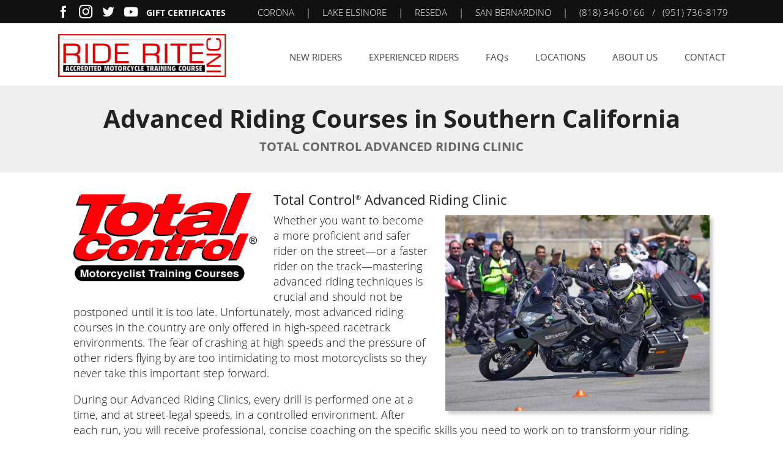

--- FILE ---
content_type: text/html
request_url: https://www.riderite.net/riding-courses/advanced-riding-clinic-level-2
body_size: 7405
content:

<!DOCTYPE html>
<html lang="en">

  <head>
    <!-- TNG PRODUCTION w239 -->

<meta charset="ISO-8859-1"> 
<meta name="title" content="Advanced Riding Courses in Southern California - Ride Rite Inc" />
<meta name="description" content="No matter what skill level you are now, ARC will make a recognizable difference in your ability to control your bike. The Total Control ARC instructors are highly trained and carefully handpicked for their teaching abilities and friendly dispositions." />
<meta property="og:url" content="https://www.riderite.net/riding-courses/advanced-riding-clinic-level-2" />
<meta property="og:type" content="website" />
<meta property="og:title" content="Advanced Riding Courses in Southern California - Ride Rite Inc" />
<meta property="og:description" content="No matter what skill level you are now, ARC will make a recognizable difference in your ability to control your bike. The Total Control ARC instructors are highly trained and carefully handpicked for their teaching abilities and friendly dispositions." />
<meta property="fb:app_id" content="737088651286593" />
<link rel="canonical" href="https://www.riderite.net/riding-courses/advanced-riding-clinic-level-2" />
<link rel="alternate" media="only screen and (max-width: 640px)" href="https://m.riderite.net/riding-courses/advanced-riding-clinic-level-2" />
<link rel="alternate" media="handheld" href="https://m.riderite.net/riding-courses/advanced-riding-clinic-level-2" />
<meta name="viewport" content="width=device-width, initial-scale=1" />
<link rel="stylesheet" href="https://www.tngplatform.com/css/classes_tng.css" type="text/css" />
<link rel="stylesheet" href="https://www.tngplatform.com/css/jquery-ui/jquery-ui.css" type="text/css" />
<link rel="stylesheet" href="https://www.tngplatform.com/css/jquery.fancybox.css" type="text/css" />
<link rel="stylesheet" href="https://www.tngplatform.com/css/animate.css" type="text/css" />
<link rel="stylesheet" href="https://www.riderite.net/css/elements.css" type="text/css" />
<link rel="stylesheet" href="https://www.riderite.net/css/structure.css" type="text/css" />
<link rel="stylesheet" href="https://www.riderite.net/css/head_navigation.css" type="text/css" />
<link rel="stylesheet" href="https://www.riderite.net/css/classes.css" type="text/css" />
<script type="text/javascript" src="https://www.tngplatform.com/js/tng_essentials.js"></script>
<script type="text/javascript" src="https://www.tngplatform.com/js/jquery.superfish.min.js"></script>
<script type="text/javascript" src="https://www.tngplatform.com/js/fancybox/jquery.fancybox.min.js"></script>
<script type="text/javascript" src="https://www.tngplatform.com/js/jquery.lazyload.min.js"></script>
<script type="text/javascript" src="https://www.tngplatform.com/js/jquery.easing.js"></script>
<script type="text/javascript" src="https://www.tngplatform.com/js/jquery.mousewheel.js"></script>
<script type="text/javascript" src="//use.typekit.net/ntn6pry.js"></script>
<script type="text/javascript">try{Typekit.load();}catch(e){}</script>

    <!-- Global site tag (gtag.js) - Google Analytics -->
    <script async src="https://www.googletagmanager.com/gtag/js?id=G-P2JK3X6YST"></script>
    <script>
      window.dataLayer = window.dataLayer || [];
      function gtag(){dataLayer.push(arguments);}
      gtag('js', new Date());

      gtag('config', 'G-P2JK3X6YST');

      var trackOutboundLink = function(url) {
        gtag('event', 'click', {
          'event_category': 'outbound',
          'event_label': url,
          'transport_type': 'beacon',
          'event_callback': function(){document.location = url;}
        });
      }
    </script>
  <title>Advanced Riding Courses in Southern California - Ride Rite Inc</title>

<script>
  jQuery(document).ready(function() {
  	$(".fancyPop").fancybox({
  		type: 'iframe',
      keyboard: true,
      keys: {
        close  : [27]  
      },
      clickSlide: false,
      clickOutside: false
  	});
  });
  
  jQuery(document).ready(function() {
  	$(".fancyPopRefresh").fancybox({
  		type: 'iframe',
      keyboard: true,
      keys: {
        close  : [27]  
      },
      clickSlide: false,
      clickOutside: false,
      afterClose: function () {
        parent.location.reload();
      }   
  	});
  });
</script>


<script type="text/javascript">
$(document).ready(function() {
  $('[data-fancybox="gallery"]').fancybox({
    loop: false,
    keyboard: true,
    infobar: true,
    buttons: [
      "close"
    ],
  });
});

$(function() {
   $("img.lazy").lazyload({
       effect : "fadeIn"
   });
});
</script>   

  </head>

  <body>
    


<table id="mainStructure">

  <tr>
    <td id="mainStructureTop">


      <div id="headerContainerWide">
        <div id="headerTopBar">
          <div class="pageWide">
            <div id="headerSocials">

<div id="socialBlock" style="overflow: hidden;">
  <a href="https://www.facebook.com/RideRiteMotorcycleTraining" target="_blank" rel="nofollow"><img src="/images/assets/sm_facebook_single.png" class="socialIcon imageMonoLight" /></a>
  <a href="https://instagram.com/riderite1" target="_blank" rel="nofollow"><img src="/images/assets/sm_instagram_single.png" class="socialIcon imageMonoLight" /></a>
  <a href="https://twitter.com/rideriteinc" target="_blank" rel="nofollow"><img src="/images/assets/sm_twitter_single.png" class="socialIcon imageMonoLight" /></a>
  <a href="https://www.youtube.com/channel/UCMWbe_KgiciJvxh5kTee8xQ" target="_blank" rel="nofollow"><img src="/images/assets/sm_youtube_single.png" class="socialIcon imageMonoLight" /></a>
</div>
</div>
            <div id="giftCards"><a href="/contact/?subject=Gift Certificates" class="bold">Gift Certificates</a></div>
            <div id="headerLocations">


  <a href="/locations/corona-ca">
    <span class="upperCase">Corona</span>
  </a>
  <span style="padding: 0 15px;">|</span>
    <a href="/locations/lake-elsinore-ca">
    <span class="upperCase">Lake Elsinore</span>
  </a>
  <span style="padding: 0 15px;">|</span>
    <a href="/locations/reseda-ca">
    <span class="upperCase">Reseda</span>
  </a>
  <span style="padding: 0 15px;">|</span>
    <a href="/locations/san-bernardino-ca">
    <span class="upperCase">San Bernardino</span>
  </a>
  <span style="padding: 0 15px;">|</span>
  


<a href="/contact">(818) 346-0166</a> &nbsp; / &nbsp; <a href="/contact">(951) 736-8179</a>

</div>
            <div id="headerTop"></div>
          </div>
        </div>

        <div id="headerContainer">
          <a href="/"><img src="/images/structure/logo.png" id="headerLogo" /></a>
          <div id="headerNav">
<script>
		$(document).ready(function(){
			var example = $('#sf-navigation').superfish({
				speed: 'fast',
				animation:   {opacity:'show',height:'show'},
        delay: 100
			});
		});
</script>

<nav>
<div class="wrapper">
  <ul class="sf-menu" id="sf-navigation">


    <li>
      <a href="/riding-courses/basic-riding-course">New Riders</a>
      <ul>
        <li><a href="/riding-courses/basic-riding-course">Basic Riding Course (licensing course)</a></li>
        <li><a href="/riding-courses/basic-riding-course#faq">Basic Course Requirements and FAQs</a></li>
        <li><a href="/riding-courses/private-lessons">Private Lessons</a></li>
      </ul>
    </li>


    <li>
      <a>Experienced Riders</a>
      <ul>
        <li><a href="/riding-courses/intermediate-riding-clinic">Intermediate Riding Course (with licensing option)</a></li>
        <li><a href="/riding-courses/advanced-riding-clinic">Advanced Riding Clinic</a></li>
        <li><a href="/riding-courses/advanced-riding-clinic#level2">Advanced Riding Clinic, Level 2</a></li>
        <li><a href="/riding-courses/private-lessons">Private Lessons</a></li>
      </ul>
    </li>


    <li>
      <a href="/riding-courses/basic-riding-course#faq">FAQ<span style="text-transform: lowercase;">s</span></a>
    </li>

    <li>
      <a href="/locations/map">Locations</a>
    </li>

    <li>
      <a href="/about">About Us</a>
      <ul>
        <li><a href="/careers">Join Our Team!</a></li>
      </ul>
    </li>


    <li>
      <a href="/contact">Contact</a>
    </li>

		
  </ul>
</div>
</nav>
</div>
        </div>

      </div>



    </td>
  </tr>

  <tr>
    <td id="mainStructureMiddle">
      <div id="contents">


    




<div class="screenWide bgSectionOne">
  <div class="pageWide">
    <div class="cols1_1">
    <h1 class="pageTitle">Advanced Riding Courses in Southern California</h1>
    <h2 class="pageSubtitle">Total Control Advanced Riding Clinic</h2>
    </div>
  </div>
</div>


<div class="pageWide">
  <div class="cols1_1 courseContents">

    <img src="/images/logo_tc.png" class="inlineLeft courseLogo" />

    <h3 class="first">Total Control<sup>&reg;</sup> Advanced Riding Clinic</h3>

    <img src="/images/arc1.jpg" class="inlineRight" />

    <p>Whether you want to become a more proficient and safer rider on the street&mdash;or a faster rider on the track&mdash;mastering advanced riding techniques is crucial and should not be postponed until it is too late. Unfortunately, most advanced riding courses in the country are only offered in high-speed racetrack environments. The fear of crashing at high speeds and the pressure of other riders flying by are too intimidating to most motorcyclists so they never take this important step forward.</p>


    <p>During our Advanced Riding Clinics, every drill is performed one at a time, and at street-legal speeds, in a controlled environment. After each run, you will receive professional, concise coaching on the specific skills you need to work on to transform your riding. From cruisers to sportbikes, all types of motorcycles and riding styles are welcome to attend.</p>

    <p>This course is based on Lee Parks' best selling book <i><a href="https://www.totalcontroltraining.net/about/the-book" target="_blank">Total Control: High Performance Street Riding Techniques</a></i>.</p>


    <div class="clear"></div>


    <h3>What ARC Covers</h3>
        





      
      <div class="courseCovers">
        <img src="/images/tab_traction.jpg" class="inlineLeft noMarginBottom" />
        <h4>Traction Management</h4>
        <p>There are so many different factors that affect traction, from cornering and acceleration forces to the design of the tires and the weight of the bike; riding a motorcycle is really an exercise in traction management. The purpose of nearly every skill taught in our Advanced Riding Clinic is to help you understand what traction is, how it works and how to effectively use the limited amounts of traction available on a motorcycle.</p>
        <div class="clear"></div>
      </div>
      
      <div class="courseCovers">
        <img src="/images/tab_throttle.jpg" class="inlineLeft noMarginBottom" />
        <h4>Throttle Control</h4>
        <p>The single most important control on your motorcycle is the throttle. This is because&mdash;beyond speed and acceleration&mdash;it applies forces to so many aspects of your bike's handling including traction, suspension, weight transfer, steering, stability, and ground clearance. Knowing how to skillfully apply the throttle is one of the major distinctions between good riders and great riders.</p>
        <div class="clear"></div>
      </div>
      
      <div class="courseCovers">
        <img src="/images/tab_mind.jpg" class="inlineLeft" />
        <h4>Mental State</h4>
        <p>You know what it is like when you are 'in the zone', everything just seems to flow, one corner seamlessly blending into the next, and you are always in the right place on the road. You also know when you are not in the zone, because everything seems to go wrong, the ride is harsh and jerky, cars take a swipe at you and it just feels like you are having a generally bad day. During our Advanced Riding Clinic, you will learn how fear and concentration can have such a profound effect on your riding and what simple steps you can take to ensure you have a perfect ride every time.</p>
        <div class="clear"></div>
      </div>
      
      <div class="courseCovers">
        <img src="/images/tab_vision.jpg" class="inlineLeft noMarginBottom" />
        <h4>Vision</h4>
        <p>Vision is, without a doubt, the most fundamental skill for proper riding. The majority of decisions made while riding are based on information coming in through your eyes. The main reason for vision being so critical is that <i>you go where you look</i> but even experienced racers struggle with maintaining proper vision through the corners. At Total Control you will learn why riders go where they look and how you can use your eyes to your advantage and safety during every ride.</p>
        <div class="clear"></div>
      </div>
      
      <div class="courseCovers">
        <img src="/images/tab_line.jpg" class="inlineLeft noMarginBottom" />
        <h4>Line Selection</h4>
        <p>Unlike cars, motorcycles can take a lot of different lines through a particular corner. Some of these lines will help you make a safe and serene progression through the bends, while others will ruin your perfect ride! During our Advanced Riding Clinic you will learn exactly how to plan and follow proper lines on every corner of the road.</p>
        <div class="clear"></div>
      </div>
      
      <div class="courseCovers">
        <img src="/images/tab_body.jpg" class="inlineLeft noMarginBottom" />
        <h4>Body Position</h4>
        <p>No matter what you ride, the way you position your body on your motorcycle has a profound impact on how it will handle during a corner and also determines how much physical effort you will need to control it. Our Advanced Riding Clinic uses a ten step technology to ensure you achieve the right body position&mdash;every time. We call it a technology rather than just a bunch of tips, because ALL the ten steps combine to give you consistent results.</p>
        <div class="clear"></div>
      </div>
      
      <div class="courseCovers">
        <img src="/images/tab_suspension.jpg" class="inlineLeft noMarginBottom" />
        <h4>Suspension Setup</h4>
        <p>Having the right suspension setup is one of the keys to riding fast and safely. No matter which shock or fork you have, they all require proper adjustment to work to their maximum potential. The knowledge about how your suspension works&mdash;and how to properly adjust it and maintain it&mdash;will work together with proper riding skills to improve your overall ability to manage traction.</p>
        <div class="clear"></div>
      </div>


    

 

  </div>
</div>





<div class="screenWide bgMainSection darkSection">
  <div class="pageWide doubleMargin">
    <div class="cols1_1">

      <p class="bold center font20">Our Advanced Riding Clinics are based on the best-selling book <i><a href="https://www.totalcontroltraining.net/about/the-book" target="_blank">Total Control: High Performance Street Riding Techniques</a></i>, by Lee Parks.
      <br /><br />
      <a href="https://www.totalcontroltraining.net/about/the-book" target="_blank"><img src="/images/book.jpg" style="max-width: 300px;"></a>
      </p>
    </div>







    <h3>How It Works</h3>

    <img src="/images/instructor-07_resize.jpg" class="inlineRight width350" />
    <p>Part of the reason for the program's success is the dynamic classroom training, which includes both theory and application of the Total Control ARC techniques. By including a basic analysis of vehicular dynamics, riders get a clear understanding of how their actions affect their bikes. For instance, in the suspension portion of the class, riders learn how to analyze the effectiveness of their suspension and how to set it up for maximum control and comfort.</p>


    <img src="/images/arc-24_resize.jpg" class="inlineLeft width350" />
    <p>The range portion of the training is done in a large parking lot or skidpad where each of the skills are individually broken down and practiced. Working on only one skill at a time is the fastest way to make consistent riding improvements. The beauty of doing it this way is that the student is never asked to make a huge "leap of faith" in any one area. Each skill is built up in small two-mph increments until the desired result is achieved. This allows for high confidence and never gets too scary. In fact, cornering speeds never go above 25 mph. While this may seem slow, in a tight enough corner, 25 is very, very fast. Combined with a strategic "building block" formula for integrating the individual skills into a complete riding package, the Total Control ARC enables riders to learn faster and easier than ever before. Equally important, all the Total Control ARC skills are taught with their direct applications for street riding. After all, knowing how to do something is of little value if you don't understand when and where to use it.</p>


    <h3>Am I Ready for ARC?</h3>


    <p>Because of the advanced cornering skills and techniques that we teach during ARC, it is important that riders who take this course arrive with a solid riding foundation in order to make the most out of the class. The best way to assess if you are ready for ARC is by responding to these other three important questions:</p>

    <p>
      </p><ul>
        <li>Do you feel confident and relaxed riding through a curvy road, at regular road speeds?</li>

        <li>Do you feel confident in your ability to swerve around an unexpected obstacle, at road speeds?</li>

        <li>Do you feel confident in your ability to make your motorcycle stop in a very short distance during an emergency?</li>
      </ul>
    <p></p>

    <p>If you answered <i>YES</i> to the three questions above, then ARC is for you and you will enjoy it greatly! However, if you responded <i>NO</i> to any of the questions above, you should consider the <a href="/riding-courses/intermediate-riding-clinic">Intermediate Riding Clinic</a> as the next step in your riding education.</p>



    <h3>Requirements</h3>


    <p>All students must provide their own motorcycle or scooter. Motorcycle or scooter should be in proper working order, including cooling and charging systems, and a battery that is in good condition. Protective gear is required for all students, which includes a DOT-approved helmet (full-face recommended), motorcycle jacket and pants, gloves and boots that cover the ankles. Jeans and fingerless gloves are not allowed, but Kevlar jeans will be accepted. Absolutely no race tires, race compound tires or car tires allowed regardless if they are DOT approved.</p>


    <div class="clear"></div>

    <h3 class="center">Course cost</h3>

    <p class="bold font30 center">$425</p>

    <p class="center bold"><a href="/gift-certificates">Buy as gift certificate</a></p>

    <h3 class="center">Next available classes:</h3>
      <div class="center">

      No advanced classes currently scheduled. Check back soon!      </div>

      <hr />


   </div>

</div>



<div class="screenWide darkSection doubleMarginTop">
  <div class="pageWide">
    <div class="cols1_1 stretchContents">

      <h2>The Total Control ARC<sup>&reg;</sup> Promises</h2>

      <p>The Total Control<sup>&reg;</sup> team is committed to making you a better and safer rider and, in doing so, makes these promises:</p>

      <ul class="promises">

        <li><h3>Specific, measurable improvement in your riding</h3>
              <p>No matter what skill level you are now, the Total Control ARC<sup>&reg;</sup> will make a recognizable difference in your ability to control your bike.</p></li>

        <li><h3>Better understanding of how your bike works</h3>
              <p>How what you do affects your bike's ability to maintain traction and control.</p></li>

        <li><h3>The ability to self-diagnose riding problems in the future</h3>
              <p>While it's great to be able to ride better in front of a skilled coach, it's equally important to be able to coach yourself when you detect a riding problem in the future. There are enough support materials in our package to help make sure you won't forget what you learned during your training.</p></li>

        <li><h3>High teacher-to-student ratio</h3>
              <p>Each class is divided in groups with never more than six students per instructor for lots of individual attention and support.</p></li>

        <li><h3>Friendly, professional service</h3>
              <p>The Total Control ARC<sup>&reg;</sup> instructors are highly trained and carefully handpicked for their teaching abilities and friendly dispositions. Your experience at the Total Control ARC<sup>&reg;</sup> will be a positive one.</p></li>

      </ul>


     </div>

  </div>
</div>











<div class="screenWide bgSectionDark">
  <div class="pageWide doubleMargin">

    <div class="bodyCTAtitle">Check Courses Availability and Register</div>

         
      <div class="cols4_1 locationsCallToAction">
        <a href="/locations/corona-ca" class="easeButton">Corona</a>
      </div>       
           
      <div class="cols4_2 locationsCallToAction">
        <a href="/locations/lake-elsinore-ca" class="easeButton">Lake Elsinore</a>
      </div>       
           
      <div class="cols4_3 locationsCallToAction">
        <a href="/locations/reseda-ca" class="easeButton">Reseda</a>
      </div>       
           
      <div class="cols4_4 locationsCallToAction">
        <a href="/locations/san-bernardino-ca" class="easeButton">San Bernardino</a>
      </div>       
          
  </div>
</div>





    


      </div>
    </td>
  </tr>

  <tr>
    <td id="mainStructureBottom">

      <div class="screenWide">
        <div class="pageWide">

          <div class="cols3_1">
            <img src="/images/structure/logo_light.png" id="logo" />
          </div>


          <div class="cols3_2 halfPaddingBottom">
            <div class="leftBorder fullMarginBottom">SoCal Locations</div>
              <a href="/locations/corona-ca">
  <div class="footer_address">
    <p class="loc_name">Corona</p>
    <p class="loc_address">
      2331 Kellogg Ave<br />
      Corona, CA 92881<br />
    </p>
  </div>
  </a>


    <a href="/locations/lake-elsinore-ca">
  <div class="footer_address">
    <p class="loc_name">Lake Elsinore</p>
    <p class="loc_address">
      500 Diamond Dr<br />
      Lake Elsinore, CA 92530<br />
    </p>
  </div>
  </a>


    <a href="/locations/reseda-ca">
  <div class="footer_address">
    <p class="loc_name">Reseda</p>
    <p class="loc_address">
      7301 Lindley Ave<br />
      Los Angeles, CA 91335<br />
    </p>
  </div>
  </a>


    <a href="/locations/san-bernardino-ca">
  <div class="footer_address">
    <p class="loc_name">San Bernardino</p>
    <p class="loc_address">
      251 S G St<br />
      San Bernardino, CA 92410<br />
    </p>
  </div>
  </a>


  
          </div>


          <div class="cols3_3 halfPaddingBottom">
            <div class="leftBorder fullMarginBottom">Connect With Us</div>
            <div class="footerSocials">

              <a href="/contact" class="phoneLink"><img src="/images/assets/icon_mono_phone.png" class="imageMonoLight" />(818) 346-0166</a>
              
              <a href="/contact" class="phoneLink"><img src="/images/assets/dot.gif" class="imageMonoLight" />(951) 736-8179</a>

              <a href="https://www.facebook.com/RideRiteMotorcycleTraining" target="_blank" rel="nofollow"><img src="/images/assets/sm_facebook_single_long.png" class="imageMonoLight" /></a>

              <a href="https://instagram.com/riderite1" target="_blank" rel="nofollow"><img src="/images/assets/sm_instagram_single_long.png" class="imageMonoLight" /></a>

              <a href="https://twitter.com/rideriteinc" target="_blank" rel="nofollow"><img src="/images/assets/sm_twitter_single_long.png" class="imageMonoLight" /></a>

              <a href="https://www.youtube.com/channel/UCMWbe_KgiciJvxh5kTee8xQ" target="_blank" rel="nofollow"><img src="/images/assets/sm_youtube_single_long.png" class="imageMonoLight" /></a>

            </div>

          </div>



          <div class="cols1_1 noPadding">
            <hr class="fullMarginBottom" />
            <div class="bold center fullMarginBottom"><a href="/legal">Privacy Policy & Terms of Service</a></div>
          </div>

          <div class="clear"></div>

        </div>

        <div class="pageWide center">
          <div id="copyright" class="clear">
            &copy;2026, Ride Rite Inc  |  SEO and Web Design by <a href="http://www.ovalmint.com" rel="nofollow">Ovalmint</a>.
          </div>
        </div>
      </div>

    </td>
  </tr>

</table>

      <div id="fb-root"></div>
  <script async defer crossorigin="anonymous" src="https://connect.facebook.net/en_US/sdk.js#xfbml=1&version=v8.0&appId=737088651286593" nonce="QsWecbNu"></script>



  </body>

</html>


--- FILE ---
content_type: text/css
request_url: https://www.tngplatform.com/css/classes_tng.css
body_size: 5515
content:
/*
# TNG PLATFORM
# Copyright 2020 - OVALMINT LLC
# www.ovalmint.com
*/


.hand, .handCursor{
  cursor: pointer;
}

.arrow, .arrowCursor{
  cursor: default;
}

.pagination{
  padding: 2px 4px;
  border: solid 1px #aaa;
  color: #557;
  background-color: #eee;
  line-height: 2em;
}

span.pagination{
  font-weight: bold;
  color: #333;
}

a.pagination{
  text-decoration: none;
}

a.pagination:hover{
  background-color: #ccc;
}







.required, .formError{
  color: #c00;
  margin: 0 3px;
}



.sup{
  font-size: .6em;
  bottom: .7em;
  position: relative;
}

.sub{
  font-size: .6em;
  top: .2em;
  position: relative;
}


.invalidInput{
  background-color: #ffc;
}


.requiredStar{
  color: #c00;
}


.selectList{
  font-family: verdana;
  font-size: 11px;
}


.selectList td, .selectList th {padding: .33em 1em .33em 1em; line-height: 1.2em;}
.selectList tr:hover  {background-color: #e5e5e5;}
.selectList tr.listHeader:hover {background-color: inherit;}

.disc{list-style: disc;}
.circle{list-style: circle;}
.square{list-style: square;}
.plainList{list-style: none; margin: 0 0;}

.underline {text-decoration: underline;}
.strike {text-decoration: line-through;}
.italic{font-style: italic;}
.bold{font-weight: bold;}
.noBold{font-weight: normal;}

.upperCase{text-transform: uppercase;}

.hidden  {display: none;}
.block  {display: block;}
.inline  {display: inline;}
.inlineBlock  {display: inline-block;}

.autoWidth {width: auto;}
.autoHeight {height: auto;}
.fullWidth {width: 100%;}
.fullHeight {height: 100%;}

.clear  {clear:both;}

.right {text-align: right;}
.left {text-align: left;}
.center {text-align: center;}
.middle {vertical-align: middle;}
.top {vertical-align: top;}
.bottom {vertical-align: bottom;}

.relative {position: relative;}
.fixed {position: fixed;}
.absolute {position: absolute;}

.absoluteTop {position: absolute; top: 0;}
.absoluteBottom {position: absolute; bottom: 0;}

.floatLeft {float: left;}
.floatRight {float: right;}
.floatCenter {float: center;}
.forceFloatRight {float: right !important;}
.forceFloatLeft {float: left !important;}

.blockLeft{display: block; margin-left: 0; margin-right: auto;}
.blockRight{display: block; margin-left: auto; margin-right: 0;}
.blockCenter{display: block; margin-left: auto; margin-right: auto;}

.noBorder {border-width: 0 !important;}

.noMargin {margin: 0 !important;}
.noMarginTop {margin-top: 0 !important;}
.noMarginBottom {margin-bottom: 0 !important;}

.quarterMargin {margin-top: .25em !important; margin-bottom: .25em !important;}
.quarterMarginTop {margin-top: .25em !important;}
.quarterMarginBottom {margin-bottom: .25em !important;}

.halfMargin {margin-top: .5em !important; margin-bottom: .5em !important;}
.halfMarginTop {margin-top: .5em !important;}
.halfMarginBottom {margin-bottom: .5em !important;}

.fullMargin {margin-top: 1em !important; margin-bottom: 1em !important;}
.fullMarginTop {margin-top: 1em !important;}
.fullMarginBottom {margin-bottom: 1em !important;}

.doubleMargin {margin-top: 2em !important; margin-bottom: 2em !important;}
.doubleMarginTop {margin-top: 2em !important;}
.doubleMarginBottom {margin-bottom: 2em !important;}

.tripleMargin {margin-top: 3em !important; margin-bottom: 3em !important;}
.tripleMarginTop {margin-top: 3em !important;}
.tripleMarginBottom {margin-bottom: 3em !important;}

.noPadding {padding: 0 !important;}
.noPaddingTop {padding-top: 0 !important;}
.noPaddingBottom {padding-bottom: 0 !important;}
.noPaddingLeft {padding-left: 0 !important;}
.noPaddingRight {padding-right: 0 !important;}

.halfPadding {padding-top: .5em !important; padding-bottom: .5em !important;}
.halfPaddingTop {padding-top: .5em !important;}
.halfPaddingBottom {padding-bottom: .5em !important;}

.fullPadding {padding-top: 1em; padding-bottom: 1em !important;}
.fullPaddingTop {padding-top: 1em !important;}
.fullPaddingBottom {padding-bottom: 1em !important;}

.doublePadding {padding-top: 2em !important; padding-bottom: 2em !important;}
.doublePaddingTop {padding-top: 2em !important;}
.doublePaddingBottom {padding-bottom: 2em !important;}

.triplePadding {padding-top: 3em !important; padding-bottom: 3em !important;}
.triplePaddingTop {padding-top: 3em !important;}
.triplePaddingBottom {padding-bottom: 3em !important;}

.fontArctic {color: #13B5E5;}
.fontArcticDark {color: #0E87B0;}
.fontWhite {color: #fff;}
.fontLightgray {color: #ccc;}
.fontGray {color: #666;}
.fontMediumGray {color: #999;}
.fontDarkGray {color: #444;}
.fontBlack {color: #222;}
.fontPurple {color: #7E4D9E;}
.fontOrange {color: #E88C16;}
.fontLila {color: #A9639B;}
.fontRed {color: #e00;}
.fontMaroon {color: #844;}
.fontBlue {color: #00e;}




.font8 {font-size: 8px !important;}
.font9 {font-size: 9px !important;}
.font10 {font-size: 10px !important;}
.font11 {font-size: 11px !important;}
.font12 {font-size: 12px !important;}
.font13 {font-size: 13px !important;}
.font14 {font-size: 14px !important;}
.font15 {font-size: 15px !important;}
.font16 {font-size: 16px !important;}
.font17 {font-size: 17px !important;}
.font18 {font-size: 18px !important;}
.font19 {font-size: 19px !important;}
.font20 {font-size: 20px !important;}
.font21 {font-size: 21px !important;}
.font22 {font-size: 22px !important;}
.font23 {font-size: 23px !important;}
.font24 {font-size: 24px !important;}
.font25 {font-size: 25px !important;}
.font26 {font-size: 26px !important;}
.font27 {font-size: 27px !important;}
.font28 {font-size: 28px !important;}
.font29 {font-size: 29px !important;}
.font30 {font-size: 30px !important;}
.font31 {font-size: 31px !important;}
.font32 {font-size: 32px !important;}
.font33 {font-size: 33px !important;}
.font34 {font-size: 34px !important;}
.font35 {font-size: 35px !important;}
.font36 {font-size: 36px !important;}
.font37 {font-size: 37px !important;}
.font38 {font-size: 38px !important;}
.font39 {font-size: 39px !important;}
.font40 {font-size: 40px !important;}
.font45 {font-size: 45px !important;}
.font50 {font-size: 50px !important;}
.font55 {font-size: 55px !important;}
.font60 {font-size: 60px !important;}
.font65 {font-size: 65px !important;}
.font70 {font-size: 70px !important;}
.font75 {font-size: 75px !important;}
.font100 {font-size: 100px !important;}


.font105percent {font-size: 1.05em !important;}
.font10larger,.font10bigger, .font110percent  {font-size: 1.1em !important;}
.font20larger,.font20bigger, .font120percent  {font-size: 1.2em !important;}
.font25larger,.font25bigger, .font125percent  {font-size: 1.25em !important}
.font30larger,.font30bigger, .font130percent  {font-size: 1.3em !important;}
.font40larger,.font40bigger, .font140percent  {font-size: 1.4em !important;}
.font50larger,.font50bigger, .font150percent  {font-size: 1.5em !important;}
.font60larger,.font60bigger, .font160percent  {font-size: 1.6em !important;}
.font70larger,.font70bigger, .font170percent  {font-size: 1.7em !important;}
.font80larger,.font80bigger, .font180percent  {font-size: 1.8em !important;}
.font90larger,.font90bigger, .font190percent  {font-size: 1.9em !important;}
.font100larger,.font100bigger, .font200percent  {font-size: 2em !important;}

.font10smaller, .font90percent  {font-size: .9em !important;}
.font20smaller, .font80percent  {font-size: .8em !important;}
.font25smaller, .font75percent  {font-size: .75em !important;}
.font30smaller, .font70percent  {font-size: .7em !important;}
.font40smaller, .font60percent  {font-size: .6em !important;}
.font50smaller, .font50percent  {font-size: .5em !important;}
.font60smaller, .font40percent  {font-size: .4em !important;}
.font70smaller, .font30percent  {font-size: .3em !important;}
.font80smaller, .font20percent  {font-size: .2em !important;}
.font90smaller, .font10percent  {font-size: .1em !important;}


.line0 {line-height: 0px;}
.line8 {line-height: 8px;}
.line9 {line-height: 9px;}
.line10 {line-height: 10px;}
.line11 {line-height: 11px;}
.line12 {line-height: 12px;}
.line13 {line-height: 13px;}
.line14 {line-height: 14px;}
.line15 {line-height: 15px;}
.line16 {line-height: 16px;}
.line17 {line-height: 17px;}
.line18 {line-height: 18px;}
.line19 {line-height: 19px;}
.line20 {line-height: 20px;}
.line21 {line-height: 21px;}
.line22 {line-height: 22px;}
.line23 {line-height: 23px;}
.line24 {line-height: 24px;}
.line25 {line-height: 25px;}
.line26 {line-height: 26px;}
.line27 {line-height: 27px;}
.line28 {line-height: 28px;}
.line29 {line-height: 29px;}
.line30 {line-height: 30px;}
.line31 {line-height: 31px;}
.line32 {line-height: 32px;}
.line33 {line-height: 33px;}
.line34 {line-height: 34px;}
.line35 {line-height: 35px;}
.line36 {line-height: 36px;}
.line37 {line-height: 37px;}
.line38 {line-height: 38px;}
.line39 {line-height: 39px;}
.line40 {line-height: 40px;}
.line45 {line-height: 45px;}
.line50 {line-height: 50px;}
.line55 {line-height: 55px;}
.line60 {line-height: 60px;}
.line65 {line-height: 65px;}
.line70 {line-height: 70px;}
.line75 {line-height: 75px;}

.tableBorder td, .tableBorder th {border: solid 1px #ccc;}

.border {border: solid 1px #ccc;}


.bgt1 {background-color: #eef;}
.bgt2 {background-color: #fee;}
.bgt3 {background-color: #efe;}
.bgt4 {background-color: #ffe;}
.bgt5 {background-color: #eff;}
.bgt6 {background-color: #fef;}



/* bof BUTTONS */
.easeButton, .easeButtonTiny, .easeButtonSmall, .easeButtonMedium, .easeButtonBig, .easeButtonHuge, .easeButtonHumongous {
  font-weight:bold;
  text-align: center;
  text-decoration: none;
  cursor: pointer;
  border: 0;
  border-radius: 5px;
  box-shadow: 0 0px 5px 1px rgba(30,30,30,.5);
  padding: .25em .75em;
  transition: background-color .3s, color .2s;
}

.easeButton:hover, .easeButtonTiny:hover, .easeButtonSmall:hover, .easeButtonMedium:hover, .easeButtonBig:hover, .easeButtonHuge:hover, .easeButtonHumongous:hover {
  text-decoration: none;

}


.easeButton  {font-size: 40px;}
.easeButtonTiny  {font-size: 8px; padding: .25em .3em;} /* OM */
.easeButtonSmall  {font-size: 14px;}
.easeButtonMedium  {font-size: 20px;}
.easeButtonBig {font-size: 20px;}
.easeButtonHuge  {font-size: 25px;}
.easeButtonHumongous  {font-size: 30px;}

.easeButton {color: #fff; background-color: #000;}
.easeButton:hover {background-color: #333;}

.easeButtonOrange {color: #fff; background-color: #FF7F00;}
.easeButtonOrange:hover {background-color: #F9932D;}
.easeButtonGold {color: #000; background-color: #E2C544;}
.easeButtonGold:hover {background-color: #DEBF32;}
.easeButtonRed {color: #fff; background-color: #FF0000;}
.easeButtonRed:hover {background-color: #E30707;}
/* eof BUTTONS */


.noShadow{
  -moz-box-shadow: none !important;
  -webkit-box-shadow: none !important;
  box-shadow: none !important;
}

.roundBorder1 {border-radius: 1px; -moz-border-radius:1px; -webkit-border-radius:1px; -o-border-radius: 1px;}
.roundBorder2 {border-radius: 2px; -moz-border-radius:2px; -webkit-border-radius:2px; -o-border-radius: 2px;}
.roundBorder3 {border-radius: 3px; -moz-border-radius:3px; -webkit-border-radius:3px; -o-border-radius: 3px;}
.roundBorder4 {border-radius: 4px; -moz-border-radius:4px; -webkit-border-radius:4px; -o-border-radius: 4px;}
.roundBorder5 {border-radius: 5px; -moz-border-radius:5px; -webkit-border-radius:5px; -o-border-radius: 5px;}
.roundBorder6 {border-radius: 6px; -moz-border-radius:6px; -webkit-border-radius:6px; -o-border-radius: 6px;}
.roundBorder7 {border-radius: 7px; -moz-border-radius:7px; -webkit-border-radius:7px; -o-border-radius: 7px;}
.roundBorder8 {border-radius: 8px; -moz-border-radius:8px; -webkit-border-radius:8px; -o-border-radius: 8px;}
.roundBorder9 {border-radius: 9px; -moz-border-radius:9px; -webkit-border-radius:9px; -o-border-radius: 9px;}
.roundBorder10 {border-radius: 10px; -moz-border-radius:10px; -webkit-border-radius:10px; -o-border-radius: 10px;}



.width10 {width: 10px !important;}
.width20 {width: 20px !important;}
.width30 {width: 30px !important;}
.width40 {width: 40px !important;}
.width50 {width: 50px !important;}
.width60 {width: 60px !important;}
.width70 {width: 70px !important;}
.width80 {width: 80px !important;}
.width90 {width: 90px !important;}
.width100 {width: 100px !important;}
.width110 {width: 110px !important;}
.width120 {width: 120px !important;}
.width130 {width: 130px !important!;}
.width140 {width: 140px !important!;}
.width150 {width: 150px !important!;}
.width160 {width: 160px !important!;}
.width170 {width: 170px !important!;}
.width180 {width: 180px !important!;}
.width190 {width: 190px !important!;}
.width200 {width: 200px !important!;}
.width210 {width: 210px !important!;}
.width220 {width: 220px !important!;}
.width230 {width: 230px !important!;}
.width240 {width: 240px !important!;}
.width250 {width: 250px !important!;}
.width260 {width: 260px !important!;}
.width270 {width: 270px !important!;}
.width280 {width: 280px !important!;}
.width290 {width: 290px !important!;}
.width300 {width: 300px !important!;}
.width310 {width: 310px !important!;}
.width320 {width: 320px !important!;}
.width330 {width: 330px !important!;}
.width340 {width: 340px !important!;}
.width350 {width: 350px !important!;}
.width360 {width: 360px !important!;}
.width370 {width: 370px !important!;}
.width380 {width: 380px !important!;}
.width390 {width: 390px !important!;}
.width400 {width: 400px !important!;}




/* bof CONTACT PAGE */
#contactInfo {margin: 20px;}
.contact_name {font-weight: bold;}
.contact_address {}
.contact_country {}
.contact_phone {}
/* eof CONTACT PAGE */










/* BEGIN EDITOR FORM */
.invalidInput{
  background-color: #ffc;
}


table.formTable{
  font-size: 14px;
  line-height: 1em;
  margin-bottom: 20px;
  width: 100%;
}

table.formTable th{
  padding: 15px 0 10px 0;
}




table.formTable td.itemCell{
  width: 170px;
  padding: 5px 15px 0 0;
  text-align: right;
  vertical-align: top;
  line-height: 1.2em;
  height: 1.2em;
}

table.formTable td.inputCell{
  padding: 5px 0 0px 0;
  text-align: left;
  vertical-align: top;
  line-height: 1.2em;
}



table.formTable td.inputCell input[type=text], table.formTable td.inputCell input[type=number], table.formTable td.inputCell input[type=password], table.formTable td.inputCell select,table.formTable td.inputCell textarea{
  width: 260px;
  padding: 2px;
  font-size: 11px;
}

table.formTable td.inputCell input[type=text], table.formTable td.inputCell input[type=number], table.formTable td.inputCell input[type=password], table.formTable td.inputCell select{
  margin-top: -5px;
}

table.formTable td.inputCell textarea{
  margin-top: -1px;
}

table.formTable td.inputCell select{
  padding: 0px;
  width: auto;
  min-width: 100px;
  height: 1.7em;
}

table.formTable td.inputCell input[type=password]{
  width: 100px;
}


table.formTable td.inputCell input[type=button], table.formTable td.inputCell input[type=submit]{
  margin: 5px;
}


input[type=radio],input[type=checkbox]{
  border: 0;
  background-color: inherit;
}

/* END EDITOR FORM */




a:focus {
  outline: 2px solid blue !important;
}






hr.spacer1{
	height: 1px;
	background-color: transparent;
	color: transparent;
	margin: 0;
}

hr.spacer2{
	height: 2px;
	background-color: transparent;
	color: transparent;
	margin: 0;
}

hr.spacer5{
	height: 5px;
	background-color: transparent;
	color: transparent;
	margin: 0;
}

hr.spacer10{
	height: 10px;
	background-color: transparent;
	color: transparent;
	margin: 0;
}

hr.spacer15{
	height: 15px;
	background-color: transparent;
	color: transparent;
	margin: 0;
}

hr.spacer20{
	height: 20px;
	background-color: transparent;
	color: transparent;
	margin: 0;
}




.narrowContents{
  margin: 0 30px;
}

.extraNarrowContents{
  margin: 0 60px;
}





/* ------------------ */

.moduleTitleHR{
  margin: 10px 0 16px 0;
}

.sidebarModule{
  padding: 0 10px;
  font-size: 11px;
  margin-bottom: 50px;
}

.sidebarModule .moduleTitle{
  font-size: 14px;
  text-align: center;
  margin: 0 0 .5em 0;
}


.shareServiceIcon {
  width: 16px;
  height: 16px;
  border: solid 1px transparent;
  cursor: pointer;
}

.shareServiceIcon:hover {
  border-color: #aaa;
}

.sidebarModule .socialIcon{
  margin: 0 5px;
}


/* --------------------- */

.sideDashboardList{
  line-height: 10px;
  font-size: 13px;
}

.sideDashboardList li{
  color: #888;
}



.sideBlogPupularList{
  list-style-type: square;
  font-size: 13px;
  margin: 0 10px 0 20px;
}

.sideBlogPupularList li{
  color: #888;
  margin: 10px 0;
  font-weight: bold;
}


.sideBlogArchiveTable{
  margin: 0 auto;
  font-size: 13px;
  line-height: 1.5em;
  font-weight: bold;
}


.sideBlogArchiveTable td:nth-child(2){
  padding-left: 30px;
}



.sideBlogRss{
  font-size: 13px;
  color: #444;
}

.sideBlogRss .sideBlogRssCount{
  font-size: 50px;
}




.moduleBodyShare{
  background-color: #f6f6f6;
  line-height: 0px;
  padding: 8px;
}


.moduleBodyShare .bottomShareLikes{
  width: 210px;
  height: 20px;
  float: left;
}

.moduleBodyShare .bottomShare{
  width: 240px;
  float: right;
}









/* ------- COMMENTS ------ */

#commentsSection{
  margin: 20px 0 0px 0;
  padding: 1em;
  border: solid 0px #ddd;
}

#commentsLogin{
  text-align: center;
  margin: 1em 0 3em 0;
}

#commentsThankyou{
  margin: 1em 0 3em 2em;
  font-size: 13px;
}



.commentBox{
  margin: 20px 0 0px 0;
  padding: 15px;
  border: solid 1px #ddd;
  background-color: #fafafa;
}

.commentBoxDisaproved{
  background-color: #fee;
}

.commentBoxWaiting{
  background-color: #e6e6e6;
}


.commentBoxTop{
  margin: 3px 4px 10px 0;
  font-size: 11px;
  text-align: right;
}



.commentTitle{
  font-size: 13px;
  font-weight: bold;
  margin: 15px 5px 0 5px;
  color: #222;
}

.commentBody{
  color: #222;
  font-size: 13px;
  margin: 15px 5px 0 5px;
}

.commentAvatarImg{
  width: 50px;
  height: 50px;
  margin: 0 15px 0 0;
  border: solid 1px #aaa;
}

.commentDate{
  color: #444;
  font-size: 12px;
  font-style: italic;
  padding-top: 5px;
}

.commentAuthor{
  color: #222;
  font-size: 13px;
}

.commentNotice{
  text-align: right;
  font-size: 10px;
}

.bgSectionNotice{
  background: var(--bodyBarNoticeBg);
}




/* ------- AUTHOR BIOGRAPHIES ------ */
.body_bio{
  border: solid 1px #ddd;
  margin: 50px 0 30px 0;
  padding: 15px;
  font-size: 13px;
  line-height: 1.1em;
  background-color: #fafafa;
}

.body_bio h4{
  font-size: 18px;
  margin: 0 0 1em 0;
}

.body_bio img.bioAvatar{
  float:left;
  margin: 0 1em 1em 0;
  max-width: 100px;
  max-height: 100px;
}


.body_bio .bioFollow{
  text-align: right;
  margin: 10px 0 0 0;

}







/* REVIEWS MODULE */
.reviewsItem{
  margin: 0 auto;
  width: 250px;
  height: 64px;
  margin-bottom: 10px;
  font-family: arial, helvetica;
}


.reviewsItem .reviewLogo{
  vertical-align: middle;
  padding-left: 4px;
  background-color: #f0f0f0;
  line-height: 0;
}


.reviewsItem .reviewSpacer{
  width: 5px;
}


.reviewsItem .reviewCount{
  width: 62px;
  vertical-align: middle;
  text-align: center;
  font-size: 36px;
  padding-bottom: 5px;
  color: #808080;
  background-color: #f0f0f0;
  background-image: url('http://www.tngstatic.com/images/assets/mini_reviews_label.png');
  background-repeat: no-repeat;
  background-position: center 48px;
}






/* RATING SERVICES TABLE */

.rateTable {
  margin: 10px auto;
  width: 580px;
  font-family: arial, helvetica;
}

.rateTable td{
  text-align: center;
  vertical-align: top;
  padding: 30px 0;
  font-size: 12px;
  color: #666;
}


.rateTable td .serviceDiv{
  width: 250px;
  height: 75px;
  margin: 0 auto;
}

.rateTable td .logoDiv{
  width: 180px;
  text-align: center;
  float: left;
}

.rateTable td .reviewCount{
  margin: 10px 10px 0 0;
  width: 50px;
  float: right;
  text-align: center;
  font-size: 36px;
  padding: 0 0 10px 0;
  color: #808080;
  background-image: url('http://www.tngstatic.com/images/assets/mini_reviews_label.png');
  background-repeat: no-repeat;
  background-position: center 40px;
}

.rateTable td .reqDiv{
  clear: both;
  width: 240px;
  margin: 0 auto;
}




.contactPhone{
  font-size: 1.3em;
  margin-top: 5px;
}



.noLink{
  color: inherit;
  text-decoration: none;
}



.w200{
  max-width: 200px !important;
}

.w225{
  max-width: 225px !important;
}

.w250{
  max-width: 250px !important;
}

.w275{
  max-width: 275px !important;
}

.w300{
  max-width: 300px !important;
}




.absoluteCenter, .absoluteMiddle {
  display:-ms-flexbox;
  -ms-flex-pack:center;
  -ms-flex-align:center;

  display:-moz-box;
  -moz-box-pack:center;
  -moz-box-align:center;

  display:-webkit-flex;
  align-items: center;
  justify-content: center;

  display:box;
  box-pack:center;
  box-align:center;
}






/* Terillion reviews */
.terillionSummaryCell {
  text-align: center;
  font-family: helvetica, arial;
  padding: 15px 0;
}

.terillionSummaryCell div.row1 {
  font-size: 20px;
}

.terillionSummaryCell div.row2 {
  font-size: 55px;
  line-height: 55px;
  font-weight: bold;
}

.terillionSummaryCell div.row3 {
  font-size: 13px;
}


.terillionReview a.title{
  font-family: helvetica, arial;
  font-size: 20px;
  font-weight: bold;
}

.terillionReview img.commentsImage{
  width: 96%;
  border: solid 1px #ccc;
  background-color: #efefef;
  filter: grayscale(100%);
  -webkit-filter: grayscale(100%);
  -moz-filter: grayscale(100%);
  filter: grayscale(100%);
}

.terillionReview span.stars img{
  position: relative;
  top: 4px;
}

.terillionReview .shareIcons img{
  position: relative;
  top: 3px;
  margin: 0 1px;
}




#terillionWidget {
  margin: 0;
  padding: 0;
  border: 0;
  outline:0;
  background-repeat: no-repeat;
  overflow: hidden;
  color: #555;
  font-size: 14px;
  font-family: arial, helvetica;
  font-style: normal;
  cursor: default;
  margin: 0 auto;
  overflow: hidden;
  width: 253px;
  height: 188px;
  background-image: url('http://api.tngverified.com/images/widget_bg5.png');
  position: relative;
  border: solid 1px #aaa;
  border-radius: 6px;
  -moz-border-radius:6px;
  -webkit-border-radius:6px;
  -o-border-radius: 6px;
}
#terillionWidget a {
  color: #0E87B0;
  text-decoration: none;
}
#terillionWidget a:hover {
  text-decoration: underline;
}
#terillionWidget table {
  border-spacing: 0;
  border-collapse: collapse;
}
#terillionWidget td {
  vertical-align: middle;
  text-align: center;
}
#terillionWidget .stars img {
  margin: 0 1px;
}
#terillionWidget .stars26 img {
  margin: 0;
  width: 26px;
}
#terillionWidget .stars27 img {
  margin: 0;
  width: 27px;
}
#terillionWidget .stars16 img {
  margin: 0;
  width: 16px;
}

/* Header Facebook Likes Api */

#mainStructureTop #headerLikes{
  position: fixed;
  width: 70px;
  padding: 5px;
  right: 0px;
  top: 140px;
  z-index: 5000;
  background-color: #fff;
  border-radius: 5px 0 0 5px;
  box-shadow: -1px 1px 3px rgba(20,20,20,.3);
}



.fancybox-slide--iframe .fancybox-content {
	width  : 100%;
	height :  100%;
	max-width  :  100%;
	max-height :  100%;
}


.fancyW200 .fancybox-content {
  width: 200px;
  max-width: 200px;
}

.fancyW300 .fancybox-content {
  width: 300px;
  max-width: 300px;
}

.fancyW400 .fancybox-content {
  width: 400px;
  max-width: 400px;
}

.fancyW500 .fancybox-content {
  width: 500px;
  max-width: 500px;
}

.fancyW600 .fancybox-content {
  width: 600px;
  max-width: 600px;
}

.fancyW700 .fancybox-content {
  width: 700px;
  max-width: 700px;
}

.fancyW720 .fancybox-content {
  width: 720px;
  max-width: 720px;
}

.fancyW740 .fancybox-content {
  width: 740px;
  max-width: 740px;
}
.fancyW760 .fancybox-content {
  width: 760px;
  max-width: 760px;
}

.fancyW780 .fancybox-content {
  width: 700px;
  max-width: 700px;
}

.fancyW800 .fancybox-content {
  width: 800px;
  max-width: 800px;
}

.fancyW900 .fancybox-content {
  width: 900px;
  max-width: 900px;
}

.fancyW1000 .fancybox-content {
  width: 1000px;
  max-width: 1000px;
}

.fancyW1100 .fancybox-content {
  width: 1100px;
  max-width: 1100px;
}

.fancyW1200 .fancybox-content {
  width: 1200px;
  max-width: 1200px;
}




.fancyH200 .fancybox-content {
  height: 200px;
  max-height: 200px;
}

.fancyH300 .fancybox-content {
  height: 300px;
  max-height: 300px;
}

.fancyH400 .fancybox-content {
  height: 400px;
  max-height: 400px;
}

.fancyH500 .fancybox-content {
  height: 500px;
  max-height: 500px;
}

.fancyH600 .fancybox-content {
  height: 600px;
  max-height: 600px;
}

.fancyH700 .fancybox-content {
  height: 700px;
  max-height: 700px;
}

.fancyH800 .fancybox-content {
  height: 800px;
  max-height: 800px;
}

.fancyH900 .fancybox-content {
  height: 900px;
  max-height: 900px;
}

.fancyH1000 .fancybox-content {
  height: 1000px;
  max-height: 1000px;
}


.fill{
  width: 100%;
  height: inherit;
}


div.formMessage{
  margin: 10px 0 30px 0;
  padding: 5px 10px;
  background-color: #AAFFAA;
  border: solid 1px #035503;
  font-weight: 400;
}

div.formMessageWarning{
  margin: 10px 0 30px 0;
  padding: 5px 10px;
  background-color: #FFFF7F;
  border: solid 1px #FFD42A;
  font-weight: 400;
}

div.formMessageAlert{
  margin: 10px 0 30px 0;
  padding: 5px 10px;
  background-color: #FBA7A7;
  border: solid 1px #500404;
  font-weight: 400;
}








--- FILE ---
content_type: text/css
request_url: https://www.riderite.net/css/elements.css
body_size: 1081
content:
*{
  margin: 0;
  padding: 0;
  border: 0;
  outline:0;
  box-sizing: border-box;
}

html,body{
  height: 100%;
}

:root {
  --stageBg: #FFFFFF;
  --headerBg: #fff;
  --footerBg: #333;
  --bodyBar1Bg: #EFEFEF;
  --bodyBar2Bg: #aaa;
  --bodyBar3Bg: #daf;
  --bodyBarNoticeBg: #ffffff;
  --pageTitle: #222;
  --pageSubtitle: #666;
  --hTitles: #222;
  --bodyText: #101010;
  --link: #FF0100;
  --bodyLink: #DE0202;
  --button: #fff;
  --buttonBg: #DE0202;
  --buttonHover: #fff;
  --buttonHoverBg: #333;
  --navItem: #444;
  --navItemBg: #222;
  --navItemHover: #DE0202;
  --navItemHoverBg: #868686;
  --navSubitem: #fff;
  --navSubitemBg: #555;
  --navSubitemHover: #fff;
  --navSubitemHoverBg: #DE0202;
  --imageMonoFilter: invert(26%) sepia(86%) saturate(6223%) hue-rotate(358deg) brightness(80%) contrast(124%);
  --imageMonoFilterLight: brightness(0) saturate(100%) invert(100%) sepia(6%) saturate(7460%) hue-rotate(211deg) brightness(109%) contrast(101%);
  --imageMonoFilterDark: brightness(0) saturate(100%);
}

body{
  color: var(--bodyText);
  font-size: 18px;
  font-family: open-sans, helvetica, arial;
  cursor: default;
  background-color: var(--stageBg);
  font-weight: 300;
}

p{
  margin-bottom: 1em;
  line-height: 1.4em;
  text-align: left;
}

a{
  text-decoration: none;
  color: var(--link);
}

a:hover{
  text-decoration: none;
}

p a{
  text-decoration: none;
  color: var(--bodyLink);
}

p a:hover{
  text-decoration: underline;
}

blockquote{
  padding-left: 1em;
}

hr {
	height: 1px;
	background-color: #ccc;
	color: #ccc;
	margin: 2em auto;
}

h1, h2, h3, h4, h5, h6, h1 a, h2 a, h3 a, h4 a, h5 a, h6 a{
  color: var(--hTitles);
  font-family: open-sans, sans-serif;
  margin: 0 0 .5em 0;
  line-height: 1em;
  font-weight: normal;
}

h1 a, h2 a, h3 a, h4 a, h5 a, h6 a{
  text-decoration: none;
}

h1 {font-size: 40px;}
h2 {font-size: 32px; margin: 2em 0 .5em 0; text-align: center;}
h3 {font-size: 22px; margin: 2em 0 .5em 0;}
h4 {font-size: 1em; margin: 2em 0 .5em 0;}
h5 {font-size: 1em;}
h6 {font-size: 1em;}


table {border-spacing: 0; border-collapse: collapse;}

td{
  vertical-align: top;
  text-align: left;
}


ul {list-style: disc; margin: .2em 1.5em;}
ol {list-style: decimal; margin: .2em 1.5em;}
li {margin: .5em 1em; text-align: left;}

img{
  max-width: 100%;
}

small {font-size: .8em;}


b, .bold{
  font-weight: 600;
}

input, textarea, select {
	font-family: helvetica, arial, sans-serif;
	display: inline;
	font-size: 14px;
	color: #000000;
  border: 1px solid #aaa;
  background-color:#fafafa;
  letter-spacing: 0em;
  padding: 1px;
}


sup{
  font-size: .5em;
  font-weight: normal !important;
}


input[type="button"], input[type="submit"], input.button {
  font-family: helvetica, arial;
  font-size: 16px;
  padding: 3px 3px;
  margin: 5px 0;
  background-color: #eee;
  border: outset 1px #eee;
}


label {
  padding-left: .5em;
}



--- FILE ---
content_type: text/css
request_url: https://www.riderite.net/css/structure.css
body_size: 1311
content:
.screenWide{width: 100%; clear: both;}
.pageWide{width: 1100px; margin: 0 auto; clear: both;}

.cols1_1, .cols3_1, .cols3_2, .cols3_3, .cols3_12, .cols3_23, .cols2_1, .cols2_2, .cols4_1, .cols4_2, .cols4_3, .cols4_4, .cols4_23,.cols4_34, .cols4_123, .cols4_234, .cols5_1, .cols5_2, .cols5_3, .cols5_4, .cols5_5, .cols5_12, .cols5_23, .cols5_34, .cols5_45, .cols5_123, .cols5_234, .cols5_345, .cols5_456, .cols6_1, .cols6_2, .cols6_3, .cols6_4, .cols6_5, .cols6_6, .cols6_123, .cols6_234, .cols6_345, .cols6_456, .cols6_1234, .cols6_2345, .cols6_3456 {
  box-sizing: border-box;
  float: left;
  padding: 30px;
}
.cols1_1{width: 100%;}
.cols3_1, .cols3_2, .cols3_3{width: 33.33%;}
.cols3_12, .cols3_23{width: 66.66%;}
.cols2_1, .cols2_2, .cols4_23, .cols4_34{width: 50%;}
.cols4_1, .cols4_2, .cols4_3, .cols4_4{width: 25%;}
.cols4_123, .cols4_234{width: 75%;}
.cols5_1, .cols5_2, .cols5_3, .cols5_4, .cols5_5{ width: 20%;}
.cols5_12, .cols5_23, .cols5_34, .cols5_45{ width: 40%;}
.cols5_123, .cols5_234, .cols5_345, .cols5_456{ width: 60%;}
.cols6_1, .cols6_2, .cols6_3, .cols6_4, .cols6_5, .cols6_6{ width: 16.66%;}
.cols6_12, .cols6_23, .cols6_34, .cols6_45, .cols6_56{width: 33.33%;}
.cols6_123, .cols6_234, .cols6_345, .cols6_456{width: 50%;}
.cols6_1234, .cols6_2345, .cols6_3456{width: 66.66%;}



#mainStructure{
  width: 100%;
  height: 100%;
  position: relative;
}



/* TOP SECTION */
#mainStructureTop{
  height: 140px;
  position: relative;
}


#mainStructureTop #headerContainerWide{
  width: 100%;
  height: 140px;
  z-index: 1000;
  margin: 0 auto;
  background-color: var(--headerBg);
}

#mainStructureTop #headerContainerWide #headerLikes{
  position: absolute;
  width: 62px;
  padding: 5px 5px 0 5px;
  left: 0px;
  bottom: -165px;
  z-index: 5000;
  background-color: #fff;
  border-radius: 0 5px 5px 0;
  box-shadow: 1px 1px 2px rgba(20,20,20,.3);
}



#mainStructureTop #headerContainerWide #headerContainer{
  position: relative;
  width: 1100px;
  height: 102px;
  margin: 0 auto;
}


#mainStructureTop #headerContainer #headerLogo{
  position: absolute;
  top: 18px;
  height: 70px;
  left: 5px;
}

#mainStructureTop #headerTopBar{
  position: relative;
  background-color: #111;
  height: 38px;
}
#mainStructureTop #headerTopBar *{
  color: #FFF;
}


#mainStructureTop #headerContainer #headerNav{
  position: absolute;
  right: -18px;
  bottom: 0px;
}



#mainStructureTop #headerTop{
  position: absolute;
  right: 10px;
  top: 15px;
  font-size: 14px;
  text-align: center;
}
#mainStructureTop #headerTop a{
  text-transform: uppercase;
  font-weight: 900;
}

#mainStructureTop #headerTop #buttonHeader1:hover{
  background: #FFF;
  color: #A0B0BA;
  transition-duration: 0.5s;
}
#mainStructureTop #headerTop #buttonHeader2{
  color: #A0B0BA;
  background: #FFF
}
#mainStructureTop #headerTop #buttonHeader2:hover{
  background: #A0B0BA;
  color: #FFF;
  transition-duration: 0.5s;
}


#mainStructureTop #headerLocations {
  height: 32px;
  width: 810px;
  position: relative;
  top: 0px;
  float: right;
  line-height: 40px;
  font-size: 15px;
  text-align: right;
}

#mainStructureTop  #headerSocials {
  height: 26px;
  position: relative;
  top: 4px;
  float: left;
}

#mainStructureTop #headerSocials .socialIcon{
  height: 26px;
  display: inline-block;
  margin-top: 2px;
  margin-right: 6px;
  position: relative;
}


#mainStructureTop #giftCards {
  height: 26px;
  display: inline-block;
  position: relative;
  top: 7px;
  left: 6px;
  font-size: 14px;
  text-transform: uppercase;
}




/* MIDDLE SECTION */
#mainStructureMiddle{
  height: auto;
  position: relative;
}

#mainStructureMiddle div.pageWide{
  overflow: auto;
}


#mainStructureMiddle div.screenWide{
  overflow: auto;
}








/* BOTTOM SECTION */
#mainStructureBottom{
  overflow: auto;
  color: #FFF;
  padding: 0;
  border-top: 2px solid #353F4C;
  background-color: var(--footerBg);
}

#mainStructureBottom .pageWide{
}


#mainStructureBottom .footerSocials img{
  display: block;
  height: 40px;
  margin: 0 0 10px 1.6em;
}

#mainStructureBottom .footerSocials .phoneLink{
  font-size: 22px;
  font-family: open-sans, sans-serif;
  font-weight: 700;
  display: block;
  margin: 0 0 15px 0;
}

#mainStructureBottom .footerSocials .phoneLink img{
  display: inline-block;
  height: 1.2em;
  position: relative;
  top: .3em;
  margin: 0 .2em 0 0;
}



#mainStructureBottom a{
  color: #FFF;
}


#mainStructureBottom #logo{
  max-width: 90%;
  margin: 0px auto 0;
}

#mainStructureBottom #footerNavigation{
  list-style-type: none;
  text-align: center;
  margin: 20px auto;
  font-size: 16px;
}

#mainStructureBottom #footerNavigation ul li{
  list-style-type: none;
  margin: 0;
  padding: 0 0 0 0;
  font-size: 14px;
}


#mainStructureBottom .vcard{
  font-size: 15px;
  margin-top: 1em;
}


#mainStructureBottom li{
  margin: 0;
  padding: 0;
}


#mainStructureBottom #loginBar{
  margin: 1em auto;
  font-size: 14px;
}


#mainStructureBottom #copyright{
  font-size: 12px;
  padding: 0 0 30px 0;
  text-align: center;
}

--- FILE ---
content_type: text/css
request_url: https://www.riderite.net/css/head_navigation.css
body_size: 623
content:
/*** SUPERFISH ESSENTIAL STYLES ***/
.sf-menu, .sf-menu * {
	margin: 0;
	padding: 0;
	list-style: none;
}
.sf-menu li {
	position: relative;
}
.sf-menu ul {
	position: absolute;
	display: none;
	top: 100%;
	left: 0;
	z-index: 50000;
}
.sf-menu > li {
	float: left;
}
.sf-menu li:hover > ul,
.sf-menu li.sfHover > ul {
	display: block;
}

.sf-menu a {
	display: block;
	position: relative;
}
.sf-menu ul ul {
	top: 0;
	left: 100%;
}


.sf-menu .spacer{
  width: 205px;
}



/*** SKIN ***/
.sf-menu {
	font-size: 15px;
}

.sf-menu a {
	text-decoration: none;
	zoom: 1; /* IE7 */
	color: var(--navItem); /*color de todas las letras*/
	font-weight: normal;
  padding: 0px 22px;
  line-height: 88px; /* defines height of the bar */
  text-transform: uppercase;
	border-bottom: 3px solid #FFF;
}


.sf-menu li {
	white-space: nowrap;
	*white-space: normal;
	-webkit-transition: background .01s;
	transition: background .01s;
}

.sf-menu ul{
  padding-top: 0px;
	margin-left: 0px;
	min-width: 10em;
	*width: 12em;

}

.sf-menu ul li {
	text-align: left;
}


.sf-menu ul li a {
  text-transform: none;
  font-size: 15px;
  line-height: 40px;
	color: var(--navSubitem);
  background-color: var(--navSubitemBg);
  border-bottom: solid 1px #ddd;
}


.sf-menu li:hover > a {
  color: var(--navItemHover);
  border-bottom: 3px solid var(--navItemHover);
}

.sf-menu ul li a:hover {
  color: var(--navSubitemHover);
  background-color: var(--navSubitemHoverBg);
  border-bottom: 1px solid var(--navItemHover);
}






--- FILE ---
content_type: text/css
request_url: https://www.riderite.net/css/classes.css
body_size: 2766
content:
.pageTitle{
  font-size: 40px;
  line-height: 1.2em;
  margin: 0 0 0 0;
  color: var(--pageTitle);
  text-align: center;
  font-weight: bold;
  font-family: open-sans, sans-serif;
  font-weight: 600;
  font-style: normal;
}

.pageSubtitle{
  font-size: 20px;
  line-height: 1.2em;
  margin: .5em 0 0 0;
  color: var(--pageSubtitle);
  text-transform: uppercase;
  text-align: center;
  font-family: open-sans, sans-serif;
  font-weight: 900;
}




.homeTitle h1{
  text-transform: none;
  font-weight: 200;
  font-size: 24px;
  line-height: 1.2em;
  font-family: open-sans, sans-serif;
  font-weight: 300;
  font-style: normal;
}
.homeTitle h2{
  margin-top: 0px;
  text-transform: uppercase;
  font-size: 50px;
  line-height: 1.2em;
  color: #000;
  font-family: open-sans, sans-serif;
  font-style: normal;
}


.bodyCTAtitle{
  font-weight: 600;
  font-size: 30px;
  line-height: 1.2em;
  font-family: open-sans, sans-serif;
  text-align: center;
  margin: 10px auto;
}


h3.first{margin-top: 0;}

h4.first{margin-top: 0;}



.inlineLeft{
  float: left;
  margin: .2em 1.5em 1em 0;
}

.inlineRight{
  float: right;
  margin: .2em 0 1em 1.5em;
}

.inlineRight, .inlineLeft {
  display: inline;
  max-width: 450px;
  max-height: 320px;
  box-shadow: 5px 5px 5px #ccc;
}

.courseCovers img{
  max-width: 160px !important;
  margin-bottom: 1.5em !important;
}

.picShadow {
  box-shadow: 5px 5px 5px #ccc;
}

.courseLogo {
  max-width: 300px;
  box-shadow: none !important;
}



.imageMono{
  filter: var(--imageMonoFilter);
}
.imageMonoLight{
  filter: var(--imageMonoFilterLight);
}
.imageMonoDark{
  filter: var(--imageMonoFilterLightDark);
}

.locationPageIcon{
  max-width: 24px;
  margin-right: .5em;
  inline-block;
  position: relative;
  top: .4em;
}


.homeLogos img{
  display: block;
  margin: 0 auto;
  height: 160px;
}
.hTitle{
  text-transform: uppercase;
  font-size: 30px;
  font-weight: 900;
  line-height: 1.2em;
}
.hTitlesGreen{
  text-transform: uppercase;
  font-size: 20px;
  font-weight: bold;
  line-height: 1.2em;
  color: #2ABA9C;
}


.homeBar{
  background: var(--bodyBar1Bg);
}
.homeBar h1{
  color: #FFF;
}
.homeBar h2{
  color: #ddd;
}
.stretchContents{
  padding-left: 100px;
  padding-right: 100px;
}

.bgMainSection{
  background: var(--stageBg)
  padding-top: 10px;
}
.bgSectionOne{
  background: var(--bodyBar1Bg);
  padding-top: 0px;
}
.bgSectionTwo{
  background: var(--bodyBar2Bg);
  padding-top: 10px;
}

.bgSectionDark{
  background-color: var(--bodyBar2Bg);
  color: #fff;
}


.bgSectionNotice{
  background: var(--bodyBarNoticeBg);
}



.locationsCallToAction{
  text-align: center;
  padding: 20px 0;
}

.locationsCallToAction a.easeButton{
  margin: 0 8px;
  font-size: 24px;
  font-weight: normal;
  padding: 15px 10px;
  border-radius: 0px;
  border: solid 1px var(--button);
  width: 90%;
  display: inline-block;
}

.locationsCallToAction a.roundButton img{
  border-radius: 0;
  margin-bottom: 20px;
}




.signUps{
  border-bottom: solid 1px #ccc;
  border-top: solid 1px #ccc;
  padding: 20px 0 20px 0;

}

.signUps .signUpSection{
  text-align: center;
  font-size: 14px;
  padding: 10px;
}

.signUps .easeButton{
  font-size: 18px;
  line-height: 20px;
  display: block;
  margin: 0 0 .5em 0;
  padding: 1em 0;
  font-weight: normal;
  border-radius: 0;
}

.signUps .infoLink{
  color: #222;
  display: inline-block;
  padding: .5em;
}

.signUps .classFull{
  background-color: #888 !important;
}

.signUps .availableMessage{
  font-size: .8em;
}





.bodyCallToAction{
  text-align: center;
  margin: 0 0 10px 0;
  padding: 30px 20px;
}



iframe.youtube{
  width: 85%;
  height: 410px;
  display: block;
  margin: 0 auto 1em auto;
}


.twoColumns{
  -moz-column-count: 2;
  -webkit-column-count: 2;
  column-count: 2;
}

table.beforeAfter td{
  width: 170px;
  text-align: center;
}

.halfWidth{
  max-width: 50%;
}

.fontBig{
  font-size: 19px;
  font-weight: 500;
  line-height: 2em;
}

.w200{
  max-width: 200px;
}
.w250{
  max-width: 250px;
}

.leftBorder{
  border-left: 4px solid #bbb;
  padding-left: 10px;
}

.whiteImgs img{
  filter: brightness(100000%);

}

.footer_address{
  font-size: 12px;
}
.footer_address .loc_name{
  text-transform: uppercase;
  margin-bottom: 0px;
  color: #fff;
  font-weight: bold;
}
.footer_address .loc_address{
  color: #ccc;
}





.whiteBullet{
  list-style: disc url("/images/bullet_wh.png");
}
/* TNG OVERRIDES ------------------------------------------------------------- */


.easeButton{
  color: var(--button);
  background-color: var(--buttonBg);
  font-weight: 900;
  font-size: 14px;
  box-shadow: none;
  padding: 15px 30px;
  border-radius: 0;
}

.easeButton:hover{
  color: var(--buttonHover);
  background-color: var(--buttonHoverBg);
}







/* BEGIN EDITOR FORM */
.requiredStar{
  margin-left: 3px;
}

.invalidInput{
  background-color: #ffc;
}


table.formTable{
  font-size: inherit;
  width: 580px;
  margin: 1em auto;
}

table.formTable td.itemCell{
  width: 200px;
  padding: 5px 15px 10px 0;
}

table.formTable td.inputCell input[type=text], table.formTable td.inputCell input[type=password], table.formTable td.inputCell select,table.formTable td.inputCell textarea{
  width: 300px;
  font-size: 15px;
}

table.formTable td.inputCell input[type=password]{
  width: 100px;
}

table.formTable td.inputCell input[type=button], table.formTable td.inputCell input[type=submit]{
  margin: 5px;
  font-family: open-sans, helvetica, arial;
  background-color: var(--buttonBg);
  color: var(--button);
  padding: 12px;
  font-size: 14px;
  border: none;
  border-radius: 0;
  font-weight: 900;
  text-transform: uppercase;
  box-shadow: 1px 1px 5px rgba(20,20,20,.5);
  transition: background-color .2s, color .2s;
}

table.formTable td.inputCell input[type=button]:hover, table.formTable td.inputCell input[type=submit]:hover{
  background-color: var(--buttonHoverBg);
  cursor:pointer;
}

/* END EDITOR FORM */









ul.centerList {
  list-style-type: none;
  margin: 1em 0;
}

ul.centerList li{
  text-align: center;
  margin-left: 0;
  margin-right: 0;
  font-style: italic;
}




/* SLIDES */
.sliderContainer, .sliderScrollSpacer{
  height: 37vw;
  width: 100%;
}


.sliderContainer{
  margin-top: 0px;
}

.sliderContainer ul, .sliderContainer li{
  margin: 0;
}

.slider {
  height: 100%;;
}
.slide {
  height: 100%;
  background-repeat: no-repeat;
  background-size: cover;
  background-position: center center;
}

.slide img.fill{
  width: 100%;
  height: inherit;
}

.bx-viewport, .bx-wrapper{
  width: 100%;
  height: 100%;
  margin: 0;
  position: relative;
  top: 0;
  left: 0;
}

.bx-controls-direction a {
  opacity: .5;
}





.slideBackground{
  background-color: rgba(255,255,255,0.8);
  padding: 40px;
  text-align: center;
}

.slideBackground h2{
  font-family: open-sans, sans-serif;
  font-weight: 600;
  font-size: 1.8vw;
  line-height: 2vw;
  color: var(--pageTitle);
  margin-top: 0;
}

.slideBackground p{
  text-align: center;
  font-size: 1.2vw;
  margin-bottom: 20px;
}

.slideBackground img{
  max-width: 17vw;
  max-height: 10vw;
  display: block;
  margin: 20px auto 0 auto;
}


.slideBackground1{
  width: 30vw;
  position: relative;
  top: 5vw;
  left: 15vw;
}


.slideBackground2{
  width: 30vw;
  position: relative;
  top: 5vw;
  left: 18vw;
}


.slideBackground3{
  width: 30vw;
  position: relative;
  top: 5vw;
  left: 17vw;
}

.slideBackground4{
  width: 30vw;
  position: relative;
  top: 7vw;
  left: 56vw;
}


/* ------ */




.serviceDefinition{
  text-align: center;
  font-style: italic;
  font-weight: 400;
  font-size: 22px;
  border: solid 1px #ccc;
  background-color: #fff;
  padding: 1.5em;
  margin: 2em auto 2em auto;
}




div.locations{

}

div.locations div.location{
  box-sizing: border-box;
  padding: 10px 20px;
  width: 25%;
  float: left;
  text-align: center;
  font-size: 15px;
}


div.locations div.location:nth-child(4n+1){
  clear: both;
}




div.locations div.location iframe.map{
  width: 620px;
  height: 200px;
  margin: 0 0 2em 0;
  box-sizing: border-box;
  border: solid 1px #ccc;
}

div.locations div.location h3{
  font-size: 1.5em;
}


div.locations div.location h3 div.pinpoint{
  font-size: .6em;
  line-height: 2em;
}

div.locations div.phone{
  margin: 2px 0;
  font-size: 1em;
}

div.locations div.distance{
  font-weight: bold;
}

div.locations div.moreInfo{
  margin: 20px auto 30px;
}

div.locations div.moreInfo .easeButton{
  font-size: 16px;
  padding: .6em 1.5em;
  font-weight: normal;
  display: inline-block;
}


div.locations div.classesOffered{
  height: 6em;
}




/* Location vCard */

div.location{
  font-size: 1.1em;
}

div.location .map{
  width: 100%;
  height: 400px;
  border: solid 1px var(--navSubitemBg);;
}

div.location .title{
  font-weight: bold;
  margin: 0 0 1em 0;
}

div.location .locationItem{
  margin: 0 0 .8em 0;
  font-size: 1em;
  position: relative;
  padding-left: 1.8em;
}

div.location .locationItem img{
  width: 1.2em;
  top: .1em;
  left: 0;
  display: inline-block;
  position: absolute;
}



div.location .pinpoint{
  font-weight: bold;
}

div.location .directions{
  font-size: .8em;
  line-height: 1.5em;
}

div.location .phone{

}





/* Form Messages */
div.formMessage{
  margin: 10px 0 30px 0;
  padding: 5px 10px;
  background-color: #AAFFAA;
  border: solid 1px #035503;
  font-weight: 400;
}

div.formMessageWarning{
  margin: 10px 0 30px 0;
  padding: 5px 10px;
  background-color: #FFFF7F;
  border: solid 1px #FFD42A;
  font-weight: 400;
}

div.formMessageAlert{
  margin: 10px 0 30px 0;
  padding: 5px 10px;
  background-color: #FBA7A7;
  border: solid 1px #500404;
  font-weight: 400;
}




/* SELECT DIV LISTS (mobile compatible) */
.selectDivList{
  font-family: verdana, arial, helvetica;
  font-size: 11px;
  margin: 5px auto;
  width: 100%;
}

.selectDivList td{
  background-color: transparent;
  padding: 2px 0;
}

.selectDivList td{
  background-color: transparent;
}

table.selectDivList tr.listItemDisabled, table.selectDivList tr.listItemDisabled a {
  color: #ccc;
}

table.selectDivList tr.listItemPending {
  color: #800;
}

.selectDivList tr.listItem:nth-child(even) {
  background-color: #f0f0f0;
}
.selectDivList tr.listItem:nth-child(odd) {
  background-color: #f8f8f8;
}

.selectDivList tr.listItem:hover {
  background-color: #dadada;
}

.selectDivList tr.listHeader td{
  font-weight: bold;
  padding: 6px 0;
}

.selectDivList tr.listItem td {
  padding: 2px 0;
}

.selectDivList tr.listItem td div.listItemSub, .selectDivList tr.listHeader td div.listItemSub{
  float: left;
  padding: 0 2px;
  min-height: 1px;
}



